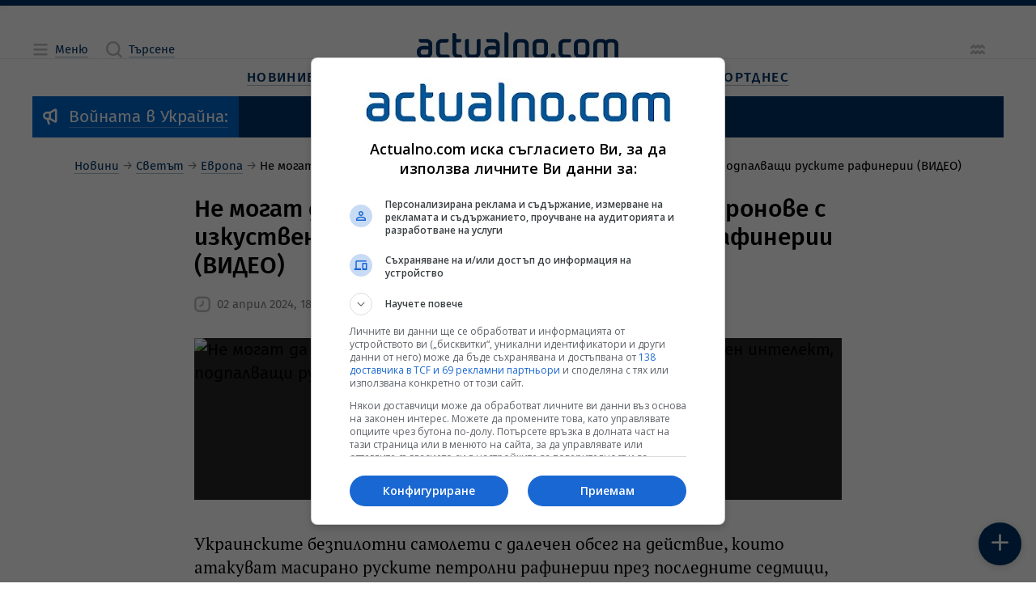

--- FILE ---
content_type: text/html; charset=utf-8
request_url: https://t.me/astrapress/50735?embed=1
body_size: 5533
content:
<!DOCTYPE html>
<html>
  <head>
    <meta charset="utf-8">
    <title>Telegram Widget</title>
    <base target="_blank">
    <script>document.cookie="stel_dt="+encodeURIComponent((new Date).getTimezoneOffset())+";path=/;max-age=31536000;samesite=None;secure"</script><script>
try { if (window.localStorage && localStorage["stel_tme_token"]) {
  var arr = [];
  for (var i = 0; i < localStorage.length; i++) {
    var key = localStorage.key(i);
    arr.push(encodeURIComponent(key) + '=' + encodeURIComponent(localStorage[key]));
  }
  var ls = arr.join('; ');
  var xhr = new XMLHttpRequest();
  xhr.open('GET', location.href);
  xhr.setRequestHeader('X-Requested-With', 'relogin');
  xhr.setRequestHeader('X-Local-Storage', ls);
  xhr.onreadystatechange = function() {
    if (xhr.readyState == 4) {
      if (typeof xhr.responseBody == 'undefined' && xhr.responseText) {
        document.write(xhr.responseText);
        document.close();
      }
    }
  };
  xhr.withCredentials = true;
  xhr.send();
  document.close();
  document.open();
  console.log('xhr reload');
} } catch (e) {}
</script>
    <meta name="viewport" content="width=device-width, initial-scale=1.0, minimum-scale=1.0, maximum-scale=1.0, user-scalable=no" />
    <meta name="format-detection" content="telephone=no" />
    <meta http-equiv="X-UA-Compatible" content="IE=edge" />
    <meta name="MobileOptimized" content="176" />
    <meta name="HandheldFriendly" content="True" />
    <meta name="robots" content="noindex, nofollow" />
    
    <link rel="icon" type="image/svg+xml" href="//telegram.org/img/website_icon.svg?4">
<link rel="apple-touch-icon" sizes="180x180" href="//telegram.org/img/apple-touch-icon.png">
<link rel="icon" type="image/png" sizes="32x32" href="//telegram.org/img/favicon-32x32.png">
<link rel="icon" type="image/png" sizes="16x16" href="//telegram.org/img/favicon-16x16.png">
<link rel="alternate icon" href="//telegram.org/img/favicon.ico" type="image/x-icon" />
    <link href="//telegram.org/css/font-roboto.css?1" rel="stylesheet" type="text/css">
    <link href="//telegram.org/css/widget-frame.css?72" rel="stylesheet" media="screen">
    
    <style>
:root {
  color-scheme: light;
}        .user-color-12 {
          --user-line-gradient: repeating-linear-gradient(-45deg, #3391d4 0px, #3391d4 5px, #7dd3f0 5px, #7dd3f0 10px);
          --user-accent-color: #3391d4;
          --user-background: #3391d41f;
        }        .user-color-10 {
          --user-line-gradient: repeating-linear-gradient(-45deg, #27a910 0px, #27a910 5px, #a7dc57 5px, #a7dc57 10px);
          --user-accent-color: #27a910;
          --user-background: #27a9101f;
        }        .user-color-8 {
          --user-line-gradient: repeating-linear-gradient(-45deg, #e0802b 0px, #e0802b 5px, #fac534 5px, #fac534 10px);
          --user-accent-color: #e0802b;
          --user-background: #e0802b1f;
        }        .user-color-7 {
          --user-line-gradient: repeating-linear-gradient(-45deg, #e15052 0px, #e15052 5px, #f9ae63 5px, #f9ae63 10px);
          --user-accent-color: #e15052;
          --user-background: #e150521f;
        }        .user-color-9 {
          --user-line-gradient: repeating-linear-gradient(-45deg, #a05ff3 0px, #a05ff3 5px, #f48fff 5px, #f48fff 10px);
          --user-accent-color: #a05ff3;
          --user-background: #a05ff31f;
        }        .user-color-11 {
          --user-line-gradient: repeating-linear-gradient(-45deg, #27acce 0px, #27acce 5px, #82e8d6 5px, #82e8d6 10px);
          --user-accent-color: #27acce;
          --user-background: #27acce1f;
        }        .user-color-13 {
          --user-line-gradient: repeating-linear-gradient(-45deg, #dd4371 0px, #dd4371 5px, #ffbe9f 5px, #ffbe9f 10px);
          --user-accent-color: #dd4371;
          --user-background: #dd43711f;
        }        .user-color-14 {
          --user-line-gradient: repeating-linear-gradient(-45deg, #247bed 0px, #247bed 5px, #f04856 5px, #f04856 10px, #ffffff 10px, #ffffff 15px);
          --user-accent-color: #247bed;
          --user-background: #247bed1f;
        }        .user-color-15 {
          --user-line-gradient: repeating-linear-gradient(-45deg, #d67722 0px, #d67722 5px, #1ea011 5px, #1ea011 10px, #ffffff 10px, #ffffff 15px);
          --user-accent-color: #d67722;
          --user-background: #d677221f;
        }        .user-color-16 {
          --user-line-gradient: repeating-linear-gradient(-45deg, #179e42 0px, #179e42 5px, #e84a3f 5px, #e84a3f 10px, #ffffff 10px, #ffffff 15px);
          --user-accent-color: #179e42;
          --user-background: #179e421f;
        }        .user-color-17 {
          --user-line-gradient: repeating-linear-gradient(-45deg, #2894af 0px, #2894af 5px, #6fc456 5px, #6fc456 10px, #ffffff 10px, #ffffff 15px);
          --user-accent-color: #2894af;
          --user-background: #2894af1f;
        }        .user-color-18 {
          --user-line-gradient: repeating-linear-gradient(-45deg, #0c9ab3 0px, #0c9ab3 5px, #ffad95 5px, #ffad95 10px, #ffe6b5 10px, #ffe6b5 15px);
          --user-accent-color: #0c9ab3;
          --user-background: #0c9ab31f;
        }        .user-color-19 {
          --user-line-gradient: repeating-linear-gradient(-45deg, #7757d6 0px, #7757d6 5px, #f79610 5px, #f79610 10px, #ffde8e 10px, #ffde8e 15px);
          --user-accent-color: #7757d6;
          --user-background: #7757d61f;
        }        .user-color-20 {
          --user-line-gradient: repeating-linear-gradient(-45deg, #1585cf 0px, #1585cf 5px, #f2ab1d 5px, #f2ab1d 10px, #ffffff 10px, #ffffff 15px);
          --user-accent-color: #1585cf;
          --user-background: #1585cf1f;
        }        body.dark .user-color-12, html.theme_dark .user-color-12 {
          --user-line-gradient: repeating-linear-gradient(-45deg, #52bfff 0px, #52bfff 5px, #0b5494 5px, #0b5494 10px);
          --user-accent-color: #52bfff;
          --user-background: #52bfff1f;
        }        body.dark .user-color-10, html.theme_dark .user-color-10 {
          --user-line-gradient: repeating-linear-gradient(-45deg, #a7eb6e 0px, #a7eb6e 5px, #167e2d 5px, #167e2d 10px);
          --user-accent-color: #a7eb6e;
          --user-background: #a7eb6e1f;
        }        body.dark .user-color-8, html.theme_dark .user-color-8 {
          --user-line-gradient: repeating-linear-gradient(-45deg, #ecb04e 0px, #ecb04e 5px, #c35714 5px, #c35714 10px);
          --user-accent-color: #ecb04e;
          --user-background: #ecb04e1f;
        }        body.dark .user-color-7, html.theme_dark .user-color-7 {
          --user-line-gradient: repeating-linear-gradient(-45deg, #ff9380 0px, #ff9380 5px, #992f37 5px, #992f37 10px);
          --user-accent-color: #ff9380;
          --user-background: #ff93801f;
        }        body.dark .user-color-9, html.theme_dark .user-color-9 {
          --user-line-gradient: repeating-linear-gradient(-45deg, #c697ff 0px, #c697ff 5px, #5e31c8 5px, #5e31c8 10px);
          --user-accent-color: #c697ff;
          --user-background: #c697ff1f;
        }        body.dark .user-color-11, html.theme_dark .user-color-11 {
          --user-line-gradient: repeating-linear-gradient(-45deg, #40d8d0 0px, #40d8d0 5px, #045c7f 5px, #045c7f 10px);
          --user-accent-color: #40d8d0;
          --user-background: #40d8d01f;
        }        body.dark .user-color-13, html.theme_dark .user-color-13 {
          --user-line-gradient: repeating-linear-gradient(-45deg, #ff86a6 0px, #ff86a6 5px, #8e366e 5px, #8e366e 10px);
          --user-accent-color: #ff86a6;
          --user-background: #ff86a61f;
        }        body.dark .user-color-14, html.theme_dark .user-color-14 {
          --user-line-gradient: repeating-linear-gradient(-45deg, #3fa2fe 0px, #3fa2fe 5px, #e5424f 5px, #e5424f 10px, #ffffff 10px, #ffffff 15px);
          --user-accent-color: #3fa2fe;
          --user-background: #3fa2fe1f;
        }        body.dark .user-color-15, html.theme_dark .user-color-15 {
          --user-line-gradient: repeating-linear-gradient(-45deg, #ff905e 0px, #ff905e 5px, #32a527 5px, #32a527 10px, #ffffff 10px, #ffffff 15px);
          --user-accent-color: #ff905e;
          --user-background: #ff905e1f;
        }        body.dark .user-color-16, html.theme_dark .user-color-16 {
          --user-line-gradient: repeating-linear-gradient(-45deg, #66d364 0px, #66d364 5px, #d5444f 5px, #d5444f 10px, #ffffff 10px, #ffffff 15px);
          --user-accent-color: #66d364;
          --user-background: #66d3641f;
        }        body.dark .user-color-17, html.theme_dark .user-color-17 {
          --user-line-gradient: repeating-linear-gradient(-45deg, #22bce2 0px, #22bce2 5px, #3da240 5px, #3da240 10px, #ffffff 10px, #ffffff 15px);
          --user-accent-color: #22bce2;
          --user-background: #22bce21f;
        }        body.dark .user-color-18, html.theme_dark .user-color-18 {
          --user-line-gradient: repeating-linear-gradient(-45deg, #22bce2 0px, #22bce2 5px, #ff9778 5px, #ff9778 10px, #ffda6b 10px, #ffda6b 15px);
          --user-accent-color: #22bce2;
          --user-background: #22bce21f;
        }        body.dark .user-color-19, html.theme_dark .user-color-19 {
          --user-line-gradient: repeating-linear-gradient(-45deg, #9791ff 0px, #9791ff 5px, #f2731d 5px, #f2731d 10px, #ffdb59 10px, #ffdb59 15px);
          --user-accent-color: #9791ff;
          --user-background: #9791ff1f;
        }        body.dark .user-color-20, html.theme_dark .user-color-20 {
          --user-line-gradient: repeating-linear-gradient(-45deg, #3da6eb 0px, #3da6eb 5px, #eea51d 5px, #eea51d 10px, #ffffff 10px, #ffffff 15px);
          --user-accent-color: #3da6eb;
          --user-background: #3da6eb1f;
        }.user-color-6, .user-color-4, .user-color-2, .user-color-0, .user-color-1, .user-color-3, .user-color-5,   .user-color-default {
    --user-accent-color: var(--accent-color);
    --user-accent-background: var(--accent-background);
    --user-line-gradient: linear-gradient(45deg, var(--accent-color), var(--accent-color));
  }</style>
    <script>TBaseUrl='//telegram.org/';</script>
  </head>
  <body class="widget_frame_base tgme_widget body_widget_post emoji_image nodark">
    <div class="tgme_widget_message text_not_supported_wrap js-widget_message" data-post="astrapress/50735" data-view="eyJjIjotMTcwMDUwMTM1MSwicCI6NTA3MzUsInQiOjE3Njg5MTMzMTQsImgiOiIyZGU5YTMyNmU3YWM5YTFhNDcifQ" data-peer="c1700501351_-3482096123875587778" data-peer-hash="319e8b2a78480d7293" data-post-id="50735">
  <div class="tgme_widget_message_user"><a href="https://t.me/astrapress"><i class="tgme_widget_message_user_photo bgcolor3" data-content="A"><img src="https://cdn4.telesco.pe/file/[base64].jpg"></i></a></div>
  <div class="tgme_widget_message_bubble">
    <a class="tgme_widget_message_bubble_logo" href="//core.telegram.org/widgets"></a>
        <i class="tgme_widget_message_bubble_tail">
      <svg class="bubble_icon" width="9px" height="20px" viewBox="0 0 9 20">
        <g fill="none">
          <path class="background" fill="#ffffff" d="M8,1 L9,1 L9,20 L8,20 L8,18 C7.807,15.161 7.124,12.233 5.950,9.218 C5.046,6.893 3.504,4.733 1.325,2.738 L1.325,2.738 C0.917,2.365 0.89,1.732 1.263,1.325 C1.452,1.118 1.72,1 2,1 L8,1 Z"></path>
          <path class="border_1x" fill="#d7e3ec" d="M9,1 L2,1 C1.72,1 1.452,1.118 1.263,1.325 C0.89,1.732 0.917,2.365 1.325,2.738 C3.504,4.733 5.046,6.893 5.95,9.218 C7.124,12.233 7.807,15.161 8,18 L8,20 L9,20 L9,1 Z M2,0 L9,0 L9,20 L7,20 L7,20 L7.002,18.068 C6.816,15.333 6.156,12.504 5.018,9.58 C4.172,7.406 2.72,5.371 0.649,3.475 C-0.165,2.729 -0.221,1.464 0.525,0.649 C0.904,0.236 1.439,0 2,0 Z"></path>
          <path class="border_2x" d="M9,1 L2,1 C1.72,1 1.452,1.118 1.263,1.325 C0.89,1.732 0.917,2.365 1.325,2.738 C3.504,4.733 5.046,6.893 5.95,9.218 C7.124,12.233 7.807,15.161 8,18 L8,20 L9,20 L9,1 Z M2,0.5 L9,0.5 L9,20 L7.5,20 L7.5,20 L7.501,18.034 C7.312,15.247 6.64,12.369 5.484,9.399 C4.609,7.15 3.112,5.052 0.987,3.106 C0.376,2.547 0.334,1.598 0.894,0.987 C1.178,0.677 1.579,0.5 2,0.5 Z"></path>
          <path class="border_3x" d="M9,1 L2,1 C1.72,1 1.452,1.118 1.263,1.325 C0.89,1.732 0.917,2.365 1.325,2.738 C3.504,4.733 5.046,6.893 5.95,9.218 C7.124,12.233 7.807,15.161 8,18 L8,20 L9,20 L9,1 Z M2,0.667 L9,0.667 L9,20 L7.667,20 L7.667,20 L7.668,18.023 C7.477,15.218 6.802,12.324 5.64,9.338 C4.755,7.064 3.243,4.946 1.1,2.983 C0.557,2.486 0.52,1.643 1.017,1.1 C1.269,0.824 1.626,0.667 2,0.667 Z"></path>
        </g>
      </svg>
    </i>
    <div class="tgme_widget_message_author accent_color"><a class="tgme_widget_message_owner_name" href="https://t.me/astrapress"><span dir="auto">ASTRA</span></a></div>

<a class="tgme_widget_message_reply user-color-default" href="https://t.me/astrapress/50725" "><i class="tgme_widget_message_reply_thumb" style="background-image:url('https://cdn4.telesco.pe/file/[base64]')"></i>
<div class="tgme_widget_message_author accent_color">
  <span class="tgme_widget_message_author_name" dir="auto">ASTRA</span>
</div>
<div class="tgme_widget_message_text js-message_reply_text" dir="auto">В Рязани горит нефтезавод   Перед пожаром жители слышали взрывы  Прислать фото/видео/информацию: @redastrabot  Помочь ASTRA собрать на зарплаты журналистам: https://t.me/astrapress/50679  Patreon Boosty Крипта</div>
</a>
<a class="tgme_widget_message_video_player blured js-message_video_player" href="https://t.me/astrapress/50735"><i class="tgme_widget_message_video_thumb" style="background-image:url('https://cdn4.telesco.pe/file/[base64]')"></i>
<video src="https://cdn4.telesco.pe/file/1b6189519a.mp4?token=[base64]" class="tgme_widget_message_video blured js-message_video_blured" width="100%" height="100%" muted></video>
<div class="tgme_widget_message_video_wrap" style="width:480px;padding-top:133.33333333333%">
  <video src="https://cdn4.telesco.pe/file/1b6189519a.mp4?token=[base64]" class="tgme_widget_message_video js-message_video" width="100%" height="100%"></video>
</div>
<div class="message_video_play js-message_video_play"></div>
<time class="message_video_duration js-message_video_duration">0:29</time>
<div class="message_media_not_supported_wrap">
  <div class="message_media_not_supported">
    <div class="message_media_not_supported_label">This media is not supported in your browser</div>
    <span class="message_media_view_in_telegram">VIEW IN TELEGRAM</span>
  </div>
</div></a><div class="tgme_widget_message_text js-message_text" dir="auto">Момент падения одного из БПЛА на нефтезавод в Рязани <br/><br/><b>Прислать фото/видео/информацию: </b><a href="https://t.me/redastrabot" target="_blank"><b>@redastrabot</b></a><br/><br/><b><i>Помочь ASTRA </i>собрать на зарплаты журналистам<i>: </i></b><a href="https://t.me/astrapress/50679" target="_blank" rel="noopener"><b><i>https://t.me/astrapress/50679</i></b></a><b><i><br/><br/></i></b><a href="https://www.patreon.com/user?u=83911718" target="_blank" rel="noopener" onclick="return confirm('Open this link?\n\n'+this.href);"><b><i>Patreon</i></b></a><b><i><br/></i></b><a href="https://boosty.to/astrapress" target="_blank" rel="noopener" onclick="return confirm('Open this link?\n\n'+this.href);"><b><i>Boosty</i></b></a><b><i> </i></b><a href="https://t.me/astradonate" target="_blank" rel="noopener" onclick="return confirm('Open this link?\n\n'+this.href);"><b><i>Крипта</i></b></a></div>
<div class="tgme_widget_message_footer js-message_footer">
  <div class="tgme_widget_message_link accent_color"><a href="https://t.me/astrapress/50735" class="link_anchor flex_ellipsis"><span class="ellipsis">t.me/astrapress</span>/50735</a></div>
  <div class="tgme_widget_message_info js-message_info">
    <span class="tgme_widget_message_views">119K</span><span class="copyonly"> views</span><span class="tgme_widget_message_meta">edited &nbsp;<a class="tgme_widget_message_date" href="https://t.me/astrapress/50735"><time datetime="2024-03-13T05:02:34+00:00" class="datetime">Mar 13, 2024 at 05:02</time></a></span>
  </div>
</div>
  </div>
  
</div>
    <script src="https://oauth.tg.dev/js/telegram-widget.js?22"></script>

    <script src="//telegram.org/js/widget-frame.js?65"></script>
    <script>TWidgetAuth.init({"api_url":"https:\/\/t.me\/api\/method?api_hash=1f4736830bf40aa915","upload_url":"https:\/\/t.me\/api\/upload?api_hash=bb48e314160fa63b3b","unauth":true,"bot_id":1288099309});
TWidgetPost.init();
try{var a=new XMLHttpRequest;a.open("POST","");a.setRequestHeader("Content-type","application/x-www-form-urlencoded");a.send("_rl=1")}catch(e){}
</script>
  </body>
</html>
<!-- page generated in 22.56ms -->


--- FILE ---
content_type: text/html; charset=utf-8
request_url: https://www.google.com/recaptcha/api2/aframe
body_size: 173
content:
<!DOCTYPE HTML><html><head><meta http-equiv="content-type" content="text/html; charset=UTF-8"></head><body><script nonce="6chM7N9obWg09ZB-FrRtFg">/** Anti-fraud and anti-abuse applications only. See google.com/recaptcha */ try{var clients={'sodar':'https://pagead2.googlesyndication.com/pagead/sodar?'};window.addEventListener("message",function(a){try{if(a.source===window.parent){var b=JSON.parse(a.data);var c=clients[b['id']];if(c){var d=document.createElement('img');d.src=c+b['params']+'&rc='+(localStorage.getItem("rc::a")?sessionStorage.getItem("rc::b"):"");window.document.body.appendChild(d);sessionStorage.setItem("rc::e",parseInt(sessionStorage.getItem("rc::e")||0)+1);localStorage.setItem("rc::h",'1768913318306');}}}catch(b){}});window.parent.postMessage("_grecaptcha_ready", "*");}catch(b){}</script></body></html>